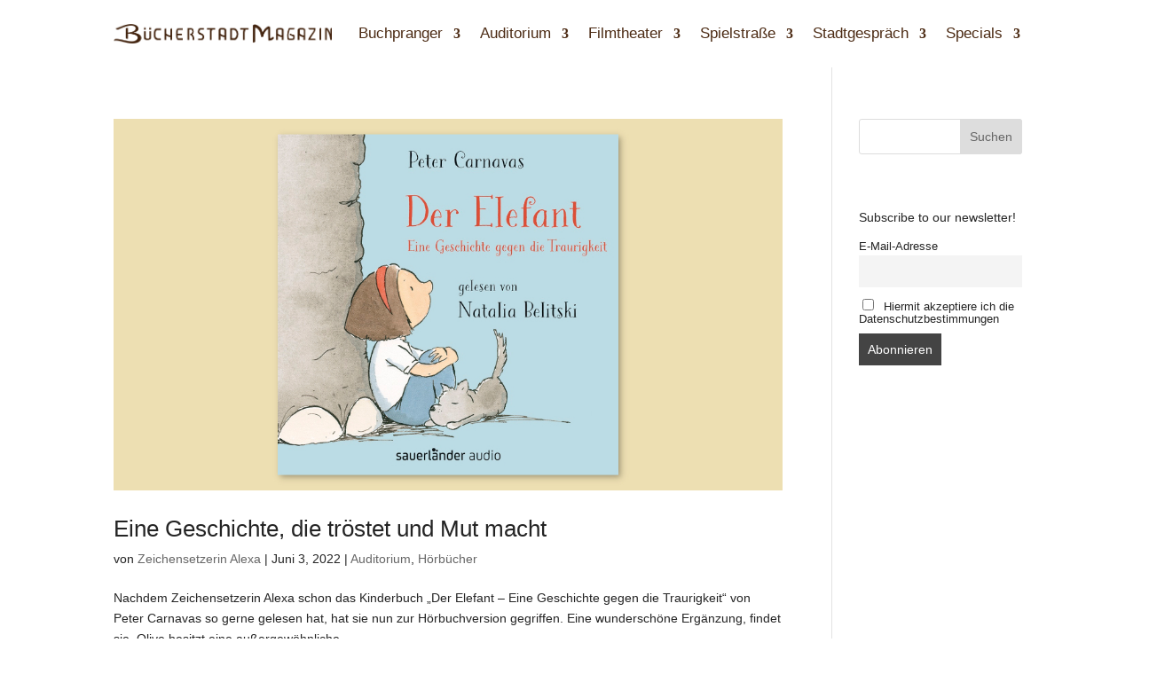

--- FILE ---
content_type: text/css
request_url: https://buecherstadtmagazin.de/wp-content/et-cache/38916/et-core-unified-cpt-deferred-38916.min.css?ver=1740751524
body_size: 352
content:
.et_pb_section_0_tb_footer.et_pb_section{padding-top:5px;padding-bottom:0px;margin-bottom:-3px;background-color:#607d60!important}.et_pb_row_0_tb_footer{overflow-x:visible}.et_pb_row_0_tb_footer.et_pb_row{padding-top:16px!important;padding-bottom:16px!important;margin-right:auto!important;margin-bottom:3px!important;margin-left:auto!important;padding-top:16px;padding-bottom:16px}.et_pb_menu_0_tb_footer.et_pb_menu ul li a{font-family:'Quicksand',Helvetica,Arial,Lucida,sans-serif;font-weight:500;font-size:16px;color:#FFFFFF!important}.et_pb_menu_0_tb_footer.et_pb_menu{background-color:#607d60}.et_pb_menu_0_tb_footer{padding-top:0px;padding-right:0px;padding-bottom:0px;padding-left:0px}.et_pb_menu_0_tb_footer.et_pb_menu ul li.current-menu-item a{color:#4c2b14!important}.et_pb_menu_0_tb_footer.et_pb_menu .et_mobile_menu,.et_pb_menu_0_tb_footer.et_pb_menu .et_mobile_menu ul,.et_pb_menu_0_tb_footer.et_pb_menu .nav li ul{background-color:#607d60!important}.et_pb_menu_0_tb_footer .et_pb_menu_inner_container>.et_pb_menu__logo-wrap,.et_pb_menu_0_tb_footer .et_pb_menu__logo-slot{width:auto;max-width:100%}.et_pb_menu_0_tb_footer .et_pb_menu_inner_container>.et_pb_menu__logo-wrap .et_pb_menu__logo img,.et_pb_menu_0_tb_footer .et_pb_menu__logo-slot .et_pb_menu__logo-wrap img{height:auto;max-height:none}.et_pb_menu_0_tb_footer .mobile_nav .mobile_menu_bar:before,.et_pb_menu_0_tb_footer .et_pb_menu__icon.et_pb_menu__cart-button{color:#82a882}.et_pb_menu_0_tb_footer .et_pb_menu__icon.et_pb_menu__search-button,.et_pb_menu_0_tb_footer .et_pb_menu__icon.et_pb_menu__close-search-button{font-size:18px;color:#FFFFFF}.et_pb_section_1_tb_footer.et_pb_section{padding-top:0px;padding-bottom:0px;background-color:#4c2b14!important}.et_pb_row_1_tb_footer.et_pb_row{padding-bottom:10px!important;padding-bottom:10px}.et_pb_text_0_tb_footer{font-family:'Quicksand',Helvetica,Arial,Lucida,sans-serif;margin-top:-8px!important}